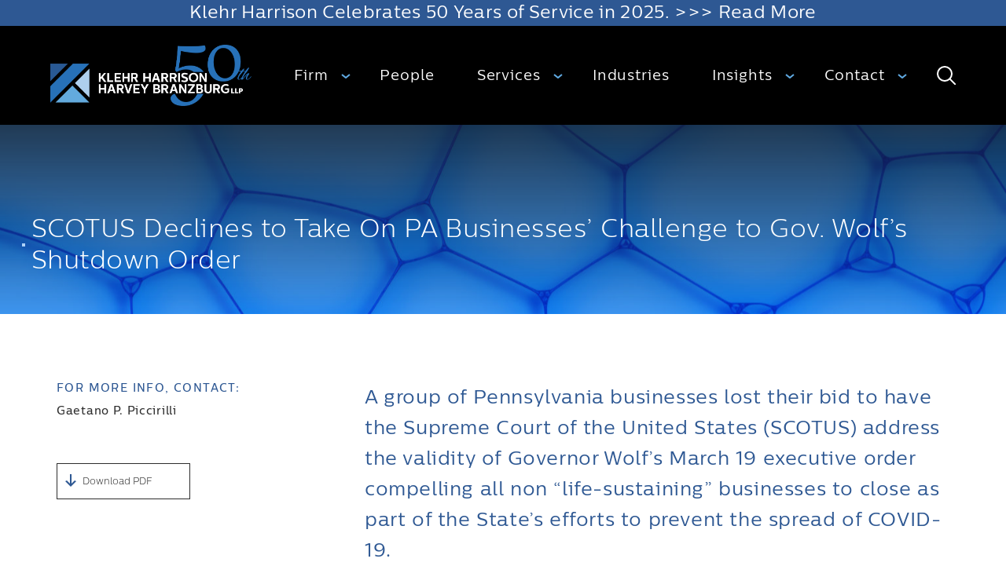

--- FILE ---
content_type: text/html; charset=UTF-8
request_url: https://klehr.com/publications/scotus-declines-to-take-on-pa-businesses-challenge-to-gov-wolfs-shutdown-order/
body_size: 12704
content:
<!DOCTYPE html>
<html lang="en-US">
	<head>
		<meta charset="UTF-8">
		<meta
			http-equiv="X-UA-Compatible"
			content="IE=edge"
		>
		<meta
			name="viewport"
			content="width=device-width,initial-scale=1.0"
		>
		<script src="https://code.jquery.com/jquery-3.4.1.js" integrity="sha256-WpOohJOqMqqyKL9FccASB9O0KwACQJpFTUBLTYOVvVU=" crossorigin="anonymous"></script>
		<link rel="stylesheet" href="//code.jquery.com/ui/1.12.1/themes/base/jquery-ui.css"/>
		<script src="https://code.jquery.com/jquery-1.12.4.js"></script>
		<script src="https://code.jquery.com/ui/1.12.1/jquery-ui.js"></script>

		<script>
		window.onload = function() {
			// Check if the required elements exist before assigning the scroll function
			var header = document.getElementById("myHeader");
			var bodyHeader = document.querySelector('body.single-person > header');

			// If either element is missing, log an error and do not proceed
			if (!header || !bodyHeader) {
				console.warn("Warning: Required elements not found. Scroll function will not be initialized.");
				return;  // Stop the script if elements are not found
			}

			// Set the scroll event handler if elements exist
			window.onscroll = function() {
				scrollFunction();
			};

			function scrollFunction() {
			if (document.body.scrollTop > 50 || document.documentElement.scrollTop > 50) {
				header.style.position = "fixed";
				bodyHeader.style.background = "rgba(0,0,0,0.6)";
			} else {
				header.style.position = "absolute";
				header.style.height = "initial";
				bodyHeader.style.background = "transparent";
			}
			}
		};
		</script>
		<script>
		/*if (document.body.scrollTop > 50 || document.documentElement.scrollTop > 50) {
			document.getElementById("myHeader").style.position = "fixed";
				document.querySelector('body.single-person > header').style.background = "rgba(0,0,0,0.6)";

		} else {
				document.getElementById("myHeader").style.position = "absolute";
				document.getElementById("myHeader").style.height = "initial";
				document.querySelector('body.single-person > header').style.background = "transparent";
		}*/
		</script>

		<meta name='robots' content='index, follow, max-image-preview:large, max-snippet:-1, max-video-preview:-1' />
	<style>img:is([sizes="auto" i], [sizes^="auto," i]) { contain-intrinsic-size: 3000px 1500px }</style>
	
	<!-- This site is optimized with the Yoast SEO plugin v26.8 - https://yoast.com/product/yoast-seo-wordpress/ -->
	<title>SCOTUS Declines to Take On PA Businesses’ Challenge to Gov. Wolf’s Shutdown Order - Klehr Harrison Harvey Branzburg LLP</title>
	<link rel="canonical" href="https://klehr.com/publications/scotus-declines-to-take-on-pa-businesses-challenge-to-gov-wolfs-shutdown-order/" />
	<meta property="og:locale" content="en_US" />
	<meta property="og:type" content="article" />
	<meta property="og:title" content="SCOTUS Declines to Take On PA Businesses’ Challenge to Gov. Wolf’s Shutdown Order - Klehr Harrison Harvey Branzburg LLP" />
	<meta property="og:url" content="https://klehr.com/publications/scotus-declines-to-take-on-pa-businesses-challenge-to-gov-wolfs-shutdown-order/" />
	<meta property="og:site_name" content="Klehr Harrison Harvey Branzburg LLP" />
	<meta property="article:modified_time" content="2023-03-01T20:49:56+00:00" />
	<meta property="og:image" content="https://klehr.com/wp-content/uploads/2021/03/COVID-Task-Force-Generic.jpg" />
	<meta property="og:image:width" content="1200" />
	<meta property="og:image:height" content="628" />
	<meta property="og:image:type" content="image/jpeg" />
	<meta name="twitter:card" content="summary_large_image" />
	<script type="application/ld+json" class="yoast-schema-graph">{"@context":"https://schema.org","@graph":[{"@type":"WebPage","@id":"https://klehr.com/publications/scotus-declines-to-take-on-pa-businesses-challenge-to-gov-wolfs-shutdown-order/","url":"https://klehr.com/publications/scotus-declines-to-take-on-pa-businesses-challenge-to-gov-wolfs-shutdown-order/","name":"SCOTUS Declines to Take On PA Businesses’ Challenge to Gov. Wolf’s Shutdown Order - Klehr Harrison Harvey Branzburg LLP","isPartOf":{"@id":"https://klehr.com/#website"},"primaryImageOfPage":{"@id":"https://klehr.com/publications/scotus-declines-to-take-on-pa-businesses-challenge-to-gov-wolfs-shutdown-order/#primaryimage"},"image":{"@id":"https://klehr.com/publications/scotus-declines-to-take-on-pa-businesses-challenge-to-gov-wolfs-shutdown-order/#primaryimage"},"thumbnailUrl":"https://klehr.com/wp-content/uploads/2021/03/COVID-Task-Force-Generic.jpg","datePublished":"2020-05-07T19:37:35+00:00","dateModified":"2023-03-01T20:49:56+00:00","breadcrumb":{"@id":"https://klehr.com/publications/scotus-declines-to-take-on-pa-businesses-challenge-to-gov-wolfs-shutdown-order/#breadcrumb"},"inLanguage":"en-US","potentialAction":[{"@type":"ReadAction","target":["https://klehr.com/publications/scotus-declines-to-take-on-pa-businesses-challenge-to-gov-wolfs-shutdown-order/"]}]},{"@type":"ImageObject","inLanguage":"en-US","@id":"https://klehr.com/publications/scotus-declines-to-take-on-pa-businesses-challenge-to-gov-wolfs-shutdown-order/#primaryimage","url":"https://klehr.com/wp-content/uploads/2021/03/COVID-Task-Force-Generic.jpg","contentUrl":"https://klehr.com/wp-content/uploads/2021/03/COVID-Task-Force-Generic.jpg","width":1200,"height":628},{"@type":"BreadcrumbList","@id":"https://klehr.com/publications/scotus-declines-to-take-on-pa-businesses-challenge-to-gov-wolfs-shutdown-order/#breadcrumb","itemListElement":[{"@type":"ListItem","position":1,"name":"Home","item":"https://klehr.com/"},{"@type":"ListItem","position":2,"name":"Publications","item":"https://klehr.com/publications/"},{"@type":"ListItem","position":3,"name":"SCOTUS Declines to Take On PA Businesses’ Challenge to Gov. Wolf’s Shutdown Order"}]},{"@type":"WebSite","@id":"https://klehr.com/#website","url":"https://klehr.com/","name":"Klehr Harrison Harvey Branzburg LLP","description":"Business Law at Business Speed","potentialAction":[{"@type":"SearchAction","target":{"@type":"EntryPoint","urlTemplate":"https://klehr.com/?s={search_term_string}"},"query-input":{"@type":"PropertyValueSpecification","valueRequired":true,"valueName":"search_term_string"}}],"inLanguage":"en-US"}]}</script>
	<!-- / Yoast SEO plugin. -->


<script type="text/javascript">
/* <![CDATA[ */
window._wpemojiSettings = {"baseUrl":"https:\/\/s.w.org\/images\/core\/emoji\/16.0.1\/72x72\/","ext":".png","svgUrl":"https:\/\/s.w.org\/images\/core\/emoji\/16.0.1\/svg\/","svgExt":".svg","source":{"concatemoji":"https:\/\/klehr.com\/wp-includes\/js\/wp-emoji-release.min.js?ver=6d349db7144a29f1f2615912e0f7da88"}};
/*! This file is auto-generated */
!function(s,n){var o,i,e;function c(e){try{var t={supportTests:e,timestamp:(new Date).valueOf()};sessionStorage.setItem(o,JSON.stringify(t))}catch(e){}}function p(e,t,n){e.clearRect(0,0,e.canvas.width,e.canvas.height),e.fillText(t,0,0);var t=new Uint32Array(e.getImageData(0,0,e.canvas.width,e.canvas.height).data),a=(e.clearRect(0,0,e.canvas.width,e.canvas.height),e.fillText(n,0,0),new Uint32Array(e.getImageData(0,0,e.canvas.width,e.canvas.height).data));return t.every(function(e,t){return e===a[t]})}function u(e,t){e.clearRect(0,0,e.canvas.width,e.canvas.height),e.fillText(t,0,0);for(var n=e.getImageData(16,16,1,1),a=0;a<n.data.length;a++)if(0!==n.data[a])return!1;return!0}function f(e,t,n,a){switch(t){case"flag":return n(e,"\ud83c\udff3\ufe0f\u200d\u26a7\ufe0f","\ud83c\udff3\ufe0f\u200b\u26a7\ufe0f")?!1:!n(e,"\ud83c\udde8\ud83c\uddf6","\ud83c\udde8\u200b\ud83c\uddf6")&&!n(e,"\ud83c\udff4\udb40\udc67\udb40\udc62\udb40\udc65\udb40\udc6e\udb40\udc67\udb40\udc7f","\ud83c\udff4\u200b\udb40\udc67\u200b\udb40\udc62\u200b\udb40\udc65\u200b\udb40\udc6e\u200b\udb40\udc67\u200b\udb40\udc7f");case"emoji":return!a(e,"\ud83e\udedf")}return!1}function g(e,t,n,a){var r="undefined"!=typeof WorkerGlobalScope&&self instanceof WorkerGlobalScope?new OffscreenCanvas(300,150):s.createElement("canvas"),o=r.getContext("2d",{willReadFrequently:!0}),i=(o.textBaseline="top",o.font="600 32px Arial",{});return e.forEach(function(e){i[e]=t(o,e,n,a)}),i}function t(e){var t=s.createElement("script");t.src=e,t.defer=!0,s.head.appendChild(t)}"undefined"!=typeof Promise&&(o="wpEmojiSettingsSupports",i=["flag","emoji"],n.supports={everything:!0,everythingExceptFlag:!0},e=new Promise(function(e){s.addEventListener("DOMContentLoaded",e,{once:!0})}),new Promise(function(t){var n=function(){try{var e=JSON.parse(sessionStorage.getItem(o));if("object"==typeof e&&"number"==typeof e.timestamp&&(new Date).valueOf()<e.timestamp+604800&&"object"==typeof e.supportTests)return e.supportTests}catch(e){}return null}();if(!n){if("undefined"!=typeof Worker&&"undefined"!=typeof OffscreenCanvas&&"undefined"!=typeof URL&&URL.createObjectURL&&"undefined"!=typeof Blob)try{var e="postMessage("+g.toString()+"("+[JSON.stringify(i),f.toString(),p.toString(),u.toString()].join(",")+"));",a=new Blob([e],{type:"text/javascript"}),r=new Worker(URL.createObjectURL(a),{name:"wpTestEmojiSupports"});return void(r.onmessage=function(e){c(n=e.data),r.terminate(),t(n)})}catch(e){}c(n=g(i,f,p,u))}t(n)}).then(function(e){for(var t in e)n.supports[t]=e[t],n.supports.everything=n.supports.everything&&n.supports[t],"flag"!==t&&(n.supports.everythingExceptFlag=n.supports.everythingExceptFlag&&n.supports[t]);n.supports.everythingExceptFlag=n.supports.everythingExceptFlag&&!n.supports.flag,n.DOMReady=!1,n.readyCallback=function(){n.DOMReady=!0}}).then(function(){return e}).then(function(){var e;n.supports.everything||(n.readyCallback(),(e=n.source||{}).concatemoji?t(e.concatemoji):e.wpemoji&&e.twemoji&&(t(e.twemoji),t(e.wpemoji)))}))}((window,document),window._wpemojiSettings);
/* ]]> */
</script>
<style id='wp-emoji-styles-inline-css' type='text/css'>

	img.wp-smiley, img.emoji {
		display: inline !important;
		border: none !important;
		box-shadow: none !important;
		height: 1em !important;
		width: 1em !important;
		margin: 0 0.07em !important;
		vertical-align: -0.1em !important;
		background: none !important;
		padding: 0 !important;
	}
</style>
<link rel='stylesheet' id='app-css' href='https://klehr.com/wp-content/themes/klehr/dist/css/app.css?ver=6d349db7144a29f1f2615912e0f7da88' type='text/css' media='all' />
<link rel='stylesheet' id='style-css-css' href='https://klehr.com/wp-content/themes/klehr/styles/style.css?ver=6d349db7144a29f1f2615912e0f7da88' type='text/css' media='all' />
<link rel='stylesheet' id='dashicons-css' href='https://klehr.com/wp-includes/css/dashicons.min.css?ver=6d349db7144a29f1f2615912e0f7da88' type='text/css' media='all' />
<script type="text/javascript" src="https://klehr.com/wp-includes/js/jquery/jquery.min.js?ver=3.7.1" id="jquery-core-js"></script>
<script type="text/javascript" src="https://klehr.com/wp-includes/js/jquery/jquery-migrate.min.js?ver=3.4.1" id="jquery-migrate-js"></script>
<link rel="https://api.w.org/" href="https://klehr.com/wp-json/" /><link rel="alternate" title="JSON" type="application/json" href="https://klehr.com/wp-json/wp/v2/publication/4233" /><link rel="EditURI" type="application/rsd+xml" title="RSD" href="https://klehr.com/xmlrpc.php?rsd" />

<link rel='shortlink' href='https://klehr.com/?p=4233' />
<link rel="alternate" title="oEmbed (JSON)" type="application/json+oembed" href="https://klehr.com/wp-json/oembed/1.0/embed?url=https%3A%2F%2Fklehr.com%2Fpublications%2Fscotus-declines-to-take-on-pa-businesses-challenge-to-gov-wolfs-shutdown-order%2F" />
<link rel="alternate" title="oEmbed (XML)" type="text/xml+oembed" href="https://klehr.com/wp-json/oembed/1.0/embed?url=https%3A%2F%2Fklehr.com%2Fpublications%2Fscotus-declines-to-take-on-pa-businesses-challenge-to-gov-wolfs-shutdown-order%2F&#038;format=xml" />
        <style type="text/css" id="pf-main-css">
            
				@media screen {
					.printfriendly {
						z-index: 1000; display: flex; margin: 0px 0px 0px 0px
					}
					.printfriendly a, .printfriendly a:link, .printfriendly a:visited, .printfriendly a:hover, .printfriendly a:active {
						font-weight: 600;
						cursor: pointer;
						text-decoration: none;
						border: none;
						-webkit-box-shadow: none;
						-moz-box-shadow: none;
						box-shadow: none;
						outline:none;
						font-size: 12px !important;
						color: #2d2d2d !important;
					}
					.printfriendly.pf-alignleft {
						justify-content: start;
					}
					.printfriendly.pf-alignright {
						justify-content: end;
					}
					.printfriendly.pf-aligncenter {
						justify-content: center;
						
					}
				}

				.pf-button-img {
					border: none;
					-webkit-box-shadow: none;
					-moz-box-shadow: none;
					box-shadow: none;
					padding: 0;
					margin: 0;
					display: inline;
					vertical-align: middle;
				}

				img.pf-button-img + .pf-button-text {
					margin-left: 6px;
				}

				@media print {
					.printfriendly {
						display: none;
					}
				}
				        </style>

            
        <style type="text/css" id="pf-excerpt-styles">
          .pf-button.pf-button-excerpt {
              display: none;
           }
        </style>

            <link rel="icon" href="https://klehr.com/wp-content/uploads/2022/06/cropped-KHHBLogoOnly_125x125-32x32.png" sizes="32x32" />
<link rel="icon" href="https://klehr.com/wp-content/uploads/2022/06/cropped-KHHBLogoOnly_125x125-192x192.png" sizes="192x192" />
<link rel="apple-touch-icon" href="https://klehr.com/wp-content/uploads/2022/06/cropped-KHHBLogoOnly_125x125-180x180.png" />
<meta name="msapplication-TileImage" content="https://klehr.com/wp-content/uploads/2022/06/cropped-KHHBLogoOnly_125x125-270x270.png" />
		<style>
		    @media only screen and (max-width: 380px) {
  .type-h4 {font-size:.75rem;
}
		</style>
<!-- Global site tag (gtag.js) - Google Analytics -->
<script async src="https://www.googletagmanager.com/gtag/js?id=UA-157188802-1"></script>
<script>
  window.dataLayer = window.dataLayer || [];
  function gtag(){dataLayer.push(arguments);}
  gtag('js', new Date());

  gtag('config', 'UA-157188802-1');
</script>
		<!-- Google tag (gtag.js) GA4 -->
<script async src="https://www.googletagmanager.com/gtag/js?id=G-7DSQ5FF5PL"></script>
<script>
  window.dataLayer = window.dataLayer || [];
  function gtag(){dataLayer.push(arguments);}
  gtag('js', new Date());

  gtag('config', 'G-7DSQ5FF5PL');
</script>

	</head>
	<body class="wp-singular publication-template-default single single-publication postid-4233 wp-theme-klehr">
		<noscript>
			<strong>
				We're sorry but Klehr doesn't work properly without JavaScript enabled. Please enable it to continue.
			</strong>
		</noscript>
		<div
			id="app"
			class="text-gray-dark font-sans font-sm antialiased"
		>
			<header id="myHeader"
	:class="{ 'menu-expanded': menuExpanded, 'search-expanded': searchExpanded }"
	class="header"
>
<div class="ribbon h-2 bg-blue text-center w-full">
	<a class="w-full type-h2 text-white" href="https://klehr.com/articles/klehr-harrison-celebrates-50-years-of-service-in-2025/">Klehr Harrison Celebrates 50 Years of Service in 2025. >>> Read More</a>
</div> 
	<nav class="relative flex justify-between items-center px-2 md:px-12">
		<a
			href="https://klehr.com"
			class="p-4 my-2"
		>
			<img
				src="https://klehr.com/wp-content/themes/klehr/img/logos/KHHB 50th logo.svg"
				alt="Klehr Harrison Harvey Branzburg LLP"
				class="w-48 md:w-64"
			>
		</a>
		<form
	v-if="searchExpanded"
	role="search"
	class="header-search flex flex-grow items-center"
	action="https://klehr.com/"
>
	<label class="block flex-grow px-12 lg:px-4">
		<span class="vh">Search for:</span>
		<input
			type="search"
			placeholder="Search Klehr.com"
			name="s"
            id="searchform"
			class="type-h3 block w-full py-2 bg-transparent text-white placeholder-white focus:outline-none"
			@keyup.esc="toggleSearch"
		/>
		<span class="block border-b border-gray opacity-25"></span>
	</label>
	<button class="hidden header-search-button focus:outline-none lg:block">
		<span class="vh">
			Search
		</span>
	</button>

</form>
		<div
			v-show="menuExpanded"
			class="header-menu-wrapper"
		>
			<ul id="menu-header" class="menu"><li id="menu-item-114" class="menu-item menu-item-type-post_type menu-item-object-page menu-item-has-children menu-item-114"><a href="https://klehr.com/about/">Firm</a>
<ul class="sub-menu">
	<li id="menu-item-115" class="menu-item menu-item-type-post_type menu-item-object-page menu-item-115"><a href="https://klehr.com/about/community/">Community</a></li>
	<li id="menu-item-5985" class="menu-item menu-item-type-post_type menu-item-object-page menu-item-5985"><a href="https://klehr.com/about/diversity/">Diversity, Equity &#038; Inclusion</a></li>
	<li id="menu-item-135" class="menu-item menu-item-type-post_type_archive menu-item-object-career menu-item-135"><a href="https://klehr.com/careers/">Join Us</a></li>
</ul>
</li>
<li id="menu-item-118" class="menu-item menu-item-type-post_type_archive menu-item-object-person menu-item-118"><a href="https://klehr.com/people/">People</a></li>
<li id="menu-item-137" class="menu-item menu-item-type-post_type_archive menu-item-object-service menu-item-has-children menu-item-137"><a href="https://klehr.com/services/">Services</a>
<ul class="sub-menu">
	<li id="menu-item-2344" class="menu-item menu-item-type-custom menu-item-object-custom menu-item-2344"><a href="/services/bankruptcy">Bankruptcy</a></li>
	<li id="menu-item-2346" class="menu-item menu-item-type-custom menu-item-object-custom menu-item-2346"><a href="/services/corporate">Corporate</a></li>
	<li id="menu-item-2345" class="menu-item menu-item-type-custom menu-item-object-custom menu-item-2345"><a href="/services/litigation">Litigation</a></li>
	<li id="menu-item-2347" class="menu-item menu-item-type-custom menu-item-object-custom menu-item-2347"><a href="/services/real-estate">Real Estate</a></li>
</ul>
</li>
<li id="menu-item-4548" class="menu-item menu-item-type-custom menu-item-object-custom menu-item-4548"><a href="/industries">Industries</a></li>
<li id="menu-item-3671" class="menu-item menu-item-type-post_type menu-item-object-page menu-item-has-children menu-item-3671"><a href="https://klehr.com/insights/">Insights</a>
<ul class="sub-menu">
	<li id="menu-item-136" class="menu-item menu-item-type-post_type_archive menu-item-object-article menu-item-136"><a href="https://klehr.com/articles/">News</a></li>
	<li id="menu-item-134" class="menu-item menu-item-type-post_type_archive menu-item-object-event menu-item-134"><a href="https://klehr.com/events/">Events</a></li>
	<li id="menu-item-144" class="menu-item menu-item-type-post_type_archive menu-item-object-publication menu-item-144"><a href="https://klehr.com/publications/">Publications</a></li>
</ul>
</li>
<li id="menu-item-768" class="menu-item menu-item-type-custom menu-item-object-custom menu-item-has-children menu-item-768"><a href="/locations">Contact</a>
<ul class="sub-menu">
	<li id="menu-item-1142" class="menu-item menu-item-type-custom menu-item-object-custom menu-item-1142"><a href="/locations/philadelphia/">Philadelphia, PA &#8211; HQ</a></li>
	<li id="menu-item-1143" class="menu-item menu-item-type-custom menu-item-object-custom menu-item-1143"><a href="/locations/marlton/">Marlton, NJ</a></li>
	<li id="menu-item-1141" class="menu-item menu-item-type-custom menu-item-object-custom menu-item-1141"><a href="/locations/new-york/">New York, NY</a></li>
	<li id="menu-item-1144" class="menu-item menu-item-type-custom menu-item-object-custom menu-item-1144"><a href="/locations/wilmington/">Wilmington, DE</a></li>
</ul>
</li>
</ul>		</div>
		<button
			type="button"
            id="header-search-button"
			class="header-search-button"
			@click="toggleSearch"
		>
			<span class="vh">
				Search
			</span>
		</button>
		<button
			class="header-menu-button"
			@click="toggleMenu"
		>
			<span class="vh">
				Toggle Menu
			</span>
		</button>
		<div
			v-if="menuExpanded || searchExpanded"
			class="absolute top-0 left-0 -z-10 w-full h-screen bg-black opacity-70 focus:outline-none lg:hidden"
		></div>
		<div
			v-if="searchExpanded"
			class="fixed top-40 bottom-0 left-0 hidden w-full lg:block"
			@click="toggleSearch"
		></div>
	</nav>

</header>

<div class="relative bg-black overflow-hidden hero-secondary">
	<div class="print-no absolute -inset-y-16 left-0 w-full">
		<klehr-parallax length="8rem">
			<img width="2560" height="1703" src="https://klehr.com/wp-content/uploads/2020/03/Coronavirus-Graphic-scaled.jpeg" class="absolute top-0 left-0 w-full h-full object-cover transition duration-4 easing-decelerate" alt="" decoding="async" fetchpriority="high" srcset="https://klehr.com/wp-content/uploads/2020/03/Coronavirus-Graphic-scaled.jpeg 2560w, https://klehr.com/wp-content/uploads/2020/03/Coronavirus-Graphic-300x200.jpeg 300w, https://klehr.com/wp-content/uploads/2020/03/Coronavirus-Graphic-1024x681.jpeg 1024w, https://klehr.com/wp-content/uploads/2020/03/Coronavirus-Graphic-768x511.jpeg 768w, https://klehr.com/wp-content/uploads/2020/03/Coronavirus-Graphic-1536x1022.jpeg 1536w, https://klehr.com/wp-content/uploads/2020/03/Coronavirus-Graphic-2048x1363.jpeg 2048w" sizes="(max-width: 2560px) 100vw, 2560px" />		</klehr-parallax>
	</div>
	<img
		src=""
		alt=""
		class="no-print absolute top-0 left-0 w-full h-full object-cover opacity-40 blend-lighten"
	>
		<div style="min-height:50vh;" class="absolute w-full bg-linear-b-black"></div>
	<div class="container relative flex items-end px-5 pb-10 mx-auto md:pb-12 mt-12">
		<h1 class="type-h1 relative flex items-center px-5 text-white">
			SCOTUS Declines to Take On PA Businesses’ Challenge to Gov. Wolf’s Shutdown Order			<span class="block absolute -ml-3 w-1 h-1 bg-blue-lightest"></span>
		</h1>
	</div>
</div>
<section class="py-20 md:py-30">
  <div class="container md:px-8 mx-auto">
    <div class="flex flex-wrap mx-5">
      <div class="w-full md:w-1/3 px-5 mt-8 relative print-no">
        <div class="contact-wrapper pb-8 mb-8">
          <h4 class="type-h4 text-blue pb-2">For more info, contact:</h4>
                          <ul>
                                                          <li>
                      <a class="type-p3 mb-4" href="https://klehr.com/people/gaetano-p-piccirilli/">Gaetano P. Piccirilli</a>
                    </li>
                                                          <li>
                      <a class="type-p3 mb-4" href=""></a>
                    </li>
                                                          <li>
                      <a class="type-p3 mb-4" href=""></a>
                    </li>
                                                          <li>
                      <a class="type-p3 mb-4" href=""></a>
                    </li>
                                                          <li>
                      <a class="type-p3 mb-4" href=""></a>
                    </li>
                                                          <li>
                      <a class="type-p3 mb-4" href=""></a>
                    </li>
                                                          <li>
                      <a class="type-p3 mb-4" href=""></a>
                    </li>
                                                          <li>
                      <a class="type-p3 mb-4" href=""></a>
                    </li>
                                                          <li>
                      <a class="type-p3 mb-4" href=""></a>
                    </li>
                                                          <li>
                      <a class="type-p3 mb-4" href=""></a>
                    </li>
                                                          <li>
                      <a class="type-p3 mb-4" href=""></a>
                    </li>
                                                          <li>
                      <a class="type-p3 mb-4" href=""></a>
                    </li>
                                                          <li>
                      <a class="type-p3 mb-4" href=""></a>
                    </li>
                                                          <li>
                      <a class="type-p3 mb-4" href=""></a>
                    </li>
                                                          <li>
                      <a class="type-p3 mb-4" href=""></a>
                    </li>
                                                          <li>
                      <a class="type-p3 mb-4" href=""></a>
                    </li>
                                                          <li>
                      <a class="type-p3 mb-4" href=""></a>
                    </li>
                                                          <li>
                      <a class="type-p3 mb-4" href=""></a>
                    </li>
                                                          <li>
                      <a class="type-p3 mb-4" href=""></a>
                    </li>
                                                          <li>
                      <a class="type-p3 mb-4" href=""></a>
                    </li>
                                                          <li>
                      <a class="type-p3 mb-4" href=""></a>
                    </li>
                                                          <li>
                      <a class="type-p3 mb-4" href=""></a>
                    </li>
                                                          <li>
                      <a class="type-p3 mb-4" href=""></a>
                    </li>
                                                          <li>
                      <a class="type-p3 mb-4" href=""></a>
                    </li>
                                  </ul>
                        </div>
			   <div class="service-print">


        <!-- <button onclick="swapStyleSheet('/wp-content/themes/klehr/src/styles/print.css')">Download PDF</button> -->
              <div class="printfriendly pf-button  pf-alignleft">
                    <a href="#" rel="nofollow" onclick="window.print(); return false;" title="Printer Friendly, PDF & Email">
                    <span id="printfriendly-text2" class="pf-button-text">Download PDF</span>
                    </a>
                </div>      <span class="dashicons dashicons-arrow-down-alt text-blue"></span>
				   			   </div>

      </div>
      <div class="w-full md:w-2/3 px-5 mt-8 ">
        <h2 class="w-full type-p1 text-blue pb-2 pub_content print-only">A group of Pennsylvania businesses lost their bid to have the Supreme Court of the United States (SCOTUS) address the validity of Governor Wolf’s March 19 executive order compelling all non “life-sustaining” businesses to close as part of the State’s efforts to prevent the spread of COVID-19. </h2>
        <p class="type-h3 py-10 text-blue print-only">05.07.20</p>
        <div class="editor print-only"><p>The appeal, which argued for the high court to invalidate Governor Wolf’s shutdown order on constitutionality grounds, was denied by the Supreme Court on March 6 with no additional commentary or dissents noted. As a result, and with Governor Wolf recently announcing plans to gradually remove business restrictions in certain parts of the state, the Supreme Court’s decision likely marks an end to the businesses’ months-long challenge to the Governor’s shutdown order.</p>
<p>The Pennsylvania businesses’ efforts to invalidate the shutdown order began on March 24, 2020, when several businesses and other entities in the state filed an emergency application to the Pennsylvania Supreme Court in which they claimed Governor Wolf’s executive order was unconstitutional and went beyond the scope of the Governor’s authority. On April 13, 2020, the Pennsylvania Supreme Court denied the challenge in a split decision based, in part, on the powers provided to governors during a state of emergency and the ability for businesses to seek waivers from the shutdown order. The businesses then took their challenge to the Nation’s highest court, with some initial optimism after Justice Samuel Alito asked Governor Wolf to respond to the petition. SCOTUS ultimately chose not to hear the case, however, meaning Governor Wolf’s shutdown order will remain in effect until COVID-19 efforts are gradually phased-out over the coming months.</p>
<p>The timing of the Supreme Court’s decision is noteworthy, as the first wave of Pennsylvania counties are set to remove certain restrictions and begin the process of reopening businesses and the local economy. Nonetheless, while SCOTUS chose to pass on this particular challenge, similar other lawsuits have been filed in other states across the country, making it likely there will be other attempts to invalidate governor shutdown orders until restrictions based on COVID-19 are fully removed.</p>
<p>The <a href="https://klehr.com/services/covid19/" target="_blank" rel="noopener">Coronavirus Task Force</a> at Klehr Harrison stands ready to assist you in your business and legal needs. We will continue to provide additional information and guidance as the COVID-19 situation develops.</p>
<p>Author <a href="https://klehr.com/people/gaetano-p-piccirilli/" target="_blank" rel="noopener">Gaetano P. Piccirilli</a> is a partner in the Litigation Department at Klehr Harrison.</p>
</div>
        <div class="pt-10 print-no">
          <a class="type-h4 border px-16 py-4 mt-16 print-no" href="/publications"><span class="dashicons dashicons-arrow-left-alt text-blue"></span> Back to Index</a>
        </div>
      </div>
    </div>
  </div>
</section>
<footer class="py-16 bg-black md:pt-16 md:pb-24 lg:pt-24">
	<div class="container md:flex px-5 mx-auto">
		<div class="type-p3 md:w-1/2 lg:w-5/12">
			<div class="px-5">
				<img
					src="https://klehr.com/wp-content/themes/klehr/img/logos/KHHB 50th logo.svg"
					alt="Klehr Harrison Harvey Branzburg LLP"
					class="w-64 md:mt-8 lg:mt-0"
				>
			</div>
			<address class="mt-12 md:mt-10">
				<ul class="flex md:block">
					<li class="w-1/2 px-5 md:w-full">
						<span class="text-white">
							T:
						</span>
						<a
							href="tel:215.569.2700"
							class="text-gray inline-block"
						>
							215.569.2700						</a>
					</li>
					<li class="w-1/2 px-5 md:w-full">
						<span class="text-white">
							E:
						</span>
						<a
							href="https://klehr.com/contact-us/?email=info@klehr.com"
							class="text-gray inline-block"
						>
							info@klehr.com						</a>
					</li>
				</ul>
			</address>
			<p class="text-gray hidden px-5 mt-16 md:block">
				Copyright © 2025 Klehr Harrison Harvey Branzburg LLP. All rights reserved.				<p class="text-gray hidden px-5 md:block">Attorney Advertising</p>
				<div class="footer_links hidden md:inline pl-5">
						<a target="_blank" class="text-gray" href="/disclaimer">Disclaimer</a>
						<a target="_blank" class="text-gray" href="/privacy-policy">Privacy Policy</a>
						<a target="_blank" class="text-gray" href=" https://www.ibxtpa.com/transparency-in-coverage/27478?key=8t1mALLlLmbIOBotp1kjVS/yMqRyciUN4jABR3nYDSnIA92UqDApNgIpL45sVy6QlxiSZzKOTRx4wWOg9t1g">Transparency in Coverage</a>
					</div>
			</p>
		</div>
		<div class="hidden w-1/12 lg:block"></div>
		<nav class="md:w-1/2 relative">
			<ul class="clearfix mt-4 md:mt-0">
									<li class="text-gray w-1/2 px-5 mt-8 float-left lg:w-1/3 lg:mt-0">
						<span class="type-h4 text-white">
							Sitemap						</span>
						<ul id="menu-sitemap" class="type-p3 mt-6"><li id="menu-item-277" class="menu-item menu-item-type-post_type menu-item-object-page menu-item-277"><div class="flex"><a href="https://klehr.com/about/">Firm</a></div></li>
<li id="menu-item-278" class="menu-item menu-item-type-post_type_archive menu-item-object-service menu-item-278"><div class="flex"><a href="https://klehr.com/services/">Services</a></div></li>
<li id="menu-item-279" class="menu-item menu-item-type-post_type_archive menu-item-object-person menu-item-279"><div class="flex"><a href="https://klehr.com/people/">People</a></div></li>
<li id="menu-item-280" class="menu-item menu-item-type-post_type menu-item-object-page menu-item-280"><div class="flex"><a href="https://klehr.com/about/community/">Community</a></div></li>
<li id="menu-item-6572" class="menu-item menu-item-type-post_type menu-item-object-page menu-item-6572"><div class="flex"><a href="https://klehr.com/about/diversity/">Diversity, Equity &#038; Inclusion</a></div></li>
<li id="menu-item-281" class="menu-item menu-item-type-post_type_archive menu-item-object-publication menu-item-281"><div class="flex"><a href="https://klehr.com/publications/">Publications</a></div></li>
<li id="menu-item-282" class="menu-item menu-item-type-post_type_archive menu-item-object-article menu-item-282"><div class="flex"><a href="https://klehr.com/articles/">News</a></div></li>
<li id="menu-item-283" class="menu-item menu-item-type-post_type_archive menu-item-object-event menu-item-283"><div class="flex"><a href="https://klehr.com/events/">Events</a></div></li>
<li id="menu-item-284" class="menu-item menu-item-type-post_type_archive menu-item-object-location menu-item-284"><div class="flex"><a href="https://klehr.com/locations/">Locations</a></div></li>
<li id="menu-item-285" class="menu-item menu-item-type-post_type_archive menu-item-object-career menu-item-285"><div class="flex"><a href="https://klehr.com/careers/">Careers</a></div></li>
<li id="menu-item-5889" class="menu-item menu-item-type-custom menu-item-object-custom menu-item-5889"><div class="flex"><a href="https://klehr.com/locations/">Contact</a></div></li>
</ul>					</li>
									<li class="text-gray w-1/2 px-5 mt-8 float-left lg:w-1/3 lg:mt-0">
						<span class="type-h4 text-white">
							Locations						</span>
						<ul id="menu-locations" class="type-p3 mt-6"><li id="menu-item-291" class="menu-item menu-item-type-post_type menu-item-object-location menu-item-291"><div class="flex"><a href="https://klehr.com/locations/philadelphia/">Philadelphia, PA</a></div></li>
<li id="menu-item-290" class="menu-item menu-item-type-post_type menu-item-object-location menu-item-290"><div class="flex"><a href="https://klehr.com/locations/marlton/">Marlton, NJ</a></div></li>
<li id="menu-item-289" class="menu-item menu-item-type-post_type menu-item-object-location menu-item-289"><div class="flex"><a href="https://klehr.com/locations/wilmington/">Wilmington, DE</a></div></li>
<li id="menu-item-287" class="menu-item menu-item-type-post_type menu-item-object-location menu-item-287"><div class="flex"><a href="https://klehr.com/locations/new-york/">New York, NY</a></div></li>
</ul>					</li>
				
										<li class="text-gray w-1/2 px-5 mt-8 float-left lg:w-1/3 lg:mt-0">
							<span class="type-h4 text-white">
								Social							</span>

							<ul class="type-p3 mt-6">
																	
									<li class="mb-2">
										<div class="flex">
											<a class="custom-social-icons" href="https://www.linkedin.com/company/klehr-harrison/" aria-label="linkedIn">
												<svg xmlns="http://www.w3.org/2000/svg" viewBox="0 0 50 50" width="50px" height="50px" fill="#fff">
    <path
        d="M 9 4 C 6.2504839 4 4 6.2504839 4 9 L 4 41 C 4 43.749516 6.2504839 46 9 46 L 41 46 C 43.749516 46 46 43.749516 46 41 L 46 9 C 46 6.2504839 43.749516 4 41 4 L 9 4 z M 9 6 L 41 6 C 42.668484 6 44 7.3315161 44 9 L 44 41 C 44 42.668484 42.668484 44 41 44 L 9 44 C 7.3315161 44 6 42.668484 6 41 L 6 9 C 6 7.3315161 7.3315161 6 9 6 z M 14 11.011719 C 12.904779 11.011719 11.919219 11.339079 11.189453 11.953125 C 10.459687 12.567171 10.011719 13.484511 10.011719 14.466797 C 10.011719 16.333977 11.631285 17.789609 13.691406 17.933594 A 0.98809878 0.98809878 0 0 0 13.695312 17.935547 A 0.98809878 0.98809878 0 0 0 14 17.988281 C 16.27301 17.988281 17.988281 16.396083 17.988281 14.466797 A 0.98809878 0.98809878 0 0 0 17.986328 14.414062 C 17.884577 12.513831 16.190443 11.011719 14 11.011719 z M 14 12.988281 C 15.392231 12.988281 15.94197 13.610038 16.001953 14.492188 C 15.989803 15.348434 15.460091 16.011719 14 16.011719 C 12.614594 16.011719 11.988281 15.302225 11.988281 14.466797 C 11.988281 14.049083 12.140703 13.734298 12.460938 13.464844 C 12.78117 13.19539 13.295221 12.988281 14 12.988281 z M 11 19 A 1.0001 1.0001 0 0 0 10 20 L 10 39 A 1.0001 1.0001 0 0 0 11 40 L 17 40 A 1.0001 1.0001 0 0 0 18 39 L 18 33.134766 L 18 20 A 1.0001 1.0001 0 0 0 17 19 L 11 19 z M 20 19 A 1.0001 1.0001 0 0 0 19 20 L 19 39 A 1.0001 1.0001 0 0 0 20 40 L 26 40 A 1.0001 1.0001 0 0 0 27 39 L 27 29 C 27 28.170333 27.226394 27.345035 27.625 26.804688 C 28.023606 26.264339 28.526466 25.940057 29.482422 25.957031 C 30.468166 25.973981 30.989999 26.311669 31.384766 26.841797 C 31.779532 27.371924 32 28.166667 32 29 L 32 39 A 1.0001 1.0001 0 0 0 33 40 L 39 40 A 1.0001 1.0001 0 0 0 40 39 L 40 28.261719 C 40 25.300181 39.122788 22.95433 37.619141 21.367188 C 36.115493 19.780044 34.024172 19 31.8125 19 C 29.710483 19 28.110853 19.704889 27 20.423828 L 27 20 A 1.0001 1.0001 0 0 0 26 19 L 20 19 z M 12 21 L 16 21 L 16 33.134766 L 16 38 L 12 38 L 12 21 z M 21 21 L 25 21 L 25 22.560547 A 1.0001 1.0001 0 0 0 26.798828 23.162109 C 26.798828 23.162109 28.369194 21 31.8125 21 C 33.565828 21 35.069366 21.582581 36.167969 22.742188 C 37.266572 23.901794 38 25.688257 38 28.261719 L 38 38 L 34 38 L 34 29 C 34 27.833333 33.720468 26.627107 32.990234 25.646484 C 32.260001 24.665862 31.031834 23.983076 29.517578 23.957031 C 27.995534 23.930001 26.747519 24.626988 26.015625 25.619141 C 25.283731 26.611293 25 27.829667 25 29 L 25 38 L 21 38 L 21 21 z" />
</svg>											</a>
										</div>
									</li>
																	
									<li class="mb-2">
										<div class="flex">
											<a class="custom-social-icons" href="https://www.facebook.com/klehrharrison" aria-label="facebook">
												<svg xmlns="http://www.w3.org/2000/svg" viewBox="0 0 50 50" width="50px" height="50px" fill="#fff">
    <path
        d="M 9 4 C 6.2504839 4 4 6.2504839 4 9 L 4 41 C 4 43.749516 6.2504839 46 9 46 L 25.832031 46 A 1.0001 1.0001 0 0 0 26.158203 46 L 31.832031 46 A 1.0001 1.0001 0 0 0 32.158203 46 L 41 46 C 43.749516 46 46 43.749516 46 41 L 46 9 C 46 6.2504839 43.749516 4 41 4 L 9 4 z M 9 6 L 41 6 C 42.668484 6 44 7.3315161 44 9 L 44 41 C 44 42.668484 42.668484 44 41 44 L 33 44 L 33 30 L 36.820312 30 L 38.220703 23 L 33 23 L 33 21 C 33 20.442508 33.05305 20.398929 33.240234 20.277344 C 33.427419 20.155758 34.005822 20 35 20 L 38 20 L 38 14.369141 L 37.429688 14.097656 C 37.429688 14.097656 35.132647 13 32 13 C 29.75 13 27.901588 13.896453 26.71875 15.375 C 25.535912 16.853547 25 18.833333 25 21 L 25 23 L 22 23 L 22 30 L 25 30 L 25 44 L 9 44 C 7.3315161 44 6 42.668484 6 41 L 6 9 C 6 7.3315161 7.3315161 6 9 6 z M 32 15 C 34.079062 15 35.38736 15.458455 36 15.701172 L 36 18 L 35 18 C 33.849178 18 32.926956 18.0952 32.150391 18.599609 C 31.373826 19.104024 31 20.061492 31 21 L 31 25 L 35.779297 25 L 35.179688 28 L 31 28 L 31 44 L 27 44 L 27 28 L 24 28 L 24 25 L 27 25 L 27 21 C 27 19.166667 27.464088 17.646453 28.28125 16.625 C 29.098412 15.603547 30.25 15 32 15 z" />
</svg>											</a>
										</div>
									</li>
																	
									<li class="mb-2">
										<div class="flex">
											<a class="custom-social-icons" href="https://www.instagram.com/klehrharrison/" aria-label="instagram">
												<svg xmlns="http://www.w3.org/2000/svg" viewBox="0 0 26 26" width="52px" height="52px" fill="#fff">
    <path
        d="M 7.546875 0 C 3.390625 0 0 3.390625 0 7.546875 L 0 18.453125 C 0 22.609375 3.390625 26 7.546875 26 L 18.453125 26 C 22.609375 26 26 22.609375 26 18.453125 L 26 7.546875 C 26 3.390625 22.609375 0 18.453125 0 Z M 7.546875 2 L 18.453125 2 C 21.527344 2 24 4.46875 24 7.546875 L 24 18.453125 C 24 21.527344 21.53125 24 18.453125 24 L 7.546875 24 C 4.472656 24 2 21.53125 2 18.453125 L 2 7.546875 C 2 4.472656 4.46875 2 7.546875 2 Z M 20.5 4 C 19.671875 4 19 4.671875 19 5.5 C 19 6.328125 19.671875 7 20.5 7 C 21.328125 7 22 6.328125 22 5.5 C 22 4.671875 21.328125 4 20.5 4 Z M 13 6 C 9.144531 6 6 9.144531 6 13 C 6 16.855469 9.144531 20 13 20 C 16.855469 20 20 16.855469 20 13 C 20 9.144531 16.855469 6 13 6 Z M 13 8 C 15.773438 8 18 10.226563 18 13 C 18 15.773438 15.773438 18 13 18 C 10.226563 18 8 15.773438 8 13 C 8 10.226563 10.226563 8 13 8 Z" />
</svg>											</a>
										</div>
									</li>
																	
									<li class="mb-2">
										<div class="flex">
											<a class="custom-social-icons" href="https://twitter.com/klehr_harrison?lang=en" aria-label="xtwitter">
												<svg xmlns="http://www.w3.org/2000/svg" viewBox="0 0 24 24" width="48px" height="48px"  fill="#fff">
    <path
        d="M 2.3671875 3 L 9.4628906 13.140625 L 2.7402344 21 L 5.3808594 21 L 10.644531 14.830078 L 14.960938 21 L 21.871094 21 L 14.449219 10.375 L 20.740234 3 L 18.140625 3 L 13.271484 8.6875 L 9.2988281 3 L 2.3671875 3 z M 6.2070312 5 L 8.2558594 5 L 18.033203 19 L 16.001953 19 L 6.2070312 5 z" />
</svg>											</a>
										</div>
									</li>
																	
									<li class="mb-2">
										<div class="flex">
											<a class="custom-social-icons" href="https://vimeo.com/klehrharrison/" aria-label="vimeo">
												<svg fill="#FFFFFF" xmlns="http://www.w3.org/2000/svg"  viewBox="0 0 50 50" width="50px" height="50px"><path d="M 40.976563 7 C 42.636719 7.042969 43.828125 7.46875 44.613281 8.300781 C 45.632813 9.382813 46.097656 11.273438 46 13.902344 C 45.796875 18.144531 42.597656 24.378906 36.976563 31.480469 C 29.804688 40.886719 25.25 42.863281 22.691406 42.863281 C 21.007813 42.863281 19.277344 40.722656 17.8125 36.839844 C 17.214844 34.589844 16.582031 32.3125 15.96875 30.109375 C 15.351563 27.886719 14.714844 25.585938 14.105469 23.289063 C 12.851563 18.90625 11.121094 14.429688 7.800781 14.429688 C 7.539063 14.429688 7.046875 14.429688 5.8125 15.066406 C 5.953125 14.953125 6.09375 14.84375 6.234375 14.730469 C 7.425781 13.789063 8.65625 12.8125 9.878906 11.703125 C 11.546875 10.257813 14.070313 8.070313 15.183594 7.992188 C 15.3125 7.980469 15.441406 7.972656 15.566406 7.972656 C 18.609375 7.972656 19.617188 11.722656 19.949219 13.96875 C 20.800781 19.445313 21.546875 22.464844 21.90625 23.914063 L 21.945313 24.070313 C 22.800781 28.089844 23.898438 32 27 32 C 28.203125 32 30.625 31.386719 33.359375 27.238281 C 35.746094 23.484375 36.292969 20.433594 36.402344 18.917969 C 36.550781 17.660156 36.605469 15.871094 35.476563 14.59375 C 34.382813 13.355469 32.78125 13.214844 31.671875 13.214844 C 31.597656 13.214844 31.523438 13.214844 31.453125 13.21875 C 33.546875 8.847656 36.472656 7 40.976563 7 M 40.976563 5 C 34.203125 5 30.464844 8.804688 28.167969 16.210938 C 29.371094 15.765625 30.578125 15.214844 31.671875 15.214844 C 33.972656 15.214844 34.738281 16.070313 34.410156 18.726563 C 34.300781 20.386719 33.644531 23.066406 31.671875 26.164063 C 29.699219 29.152344 27.984375 30 27 30 C 25.796875 30 24.882813 28.269531 23.898438 23.621094 C 23.570313 22.292969 22.804688 19.304688 21.925781 13.664063 C 21.203125 8.742188 18.878906 5.972656 15.570313 5.972656 C 15.382813 5.972656 15.191406 5.980469 15 6 C 13.46875 6.109375 11.636719 7.535156 8.570313 10.191406 C 6.378906 12.183594 4.300781 13.621094 2 15.613281 L 4.191406 18.421875 C 6.269531 16.984375 7.476563 16.429688 7.804688 16.429688 C 9.335938 16.429688 10.757813 18.863281 12.183594 23.84375 C 13.386719 28.378906 14.699219 32.914063 15.90625 37.449219 C 17.765625 42.429688 20.066406 44.863281 22.691406 44.863281 C 27.074219 44.863281 32.328125 40.882813 38.570313 32.695313 C 44.699219 24.949219 47.78125 18.535156 48 14 C 48.21875 8.027344 45.816406 5.109375 41 5 C 40.992188 5 40.984375 5 40.976563 5 Z"/></svg>											</a>
										</div>
									</li>
								 
							</ul>
						</li>
				
			</ul>
			<a class="lfa" href="/law-firm-alliance/"><img class="w-48 block mx-auto pt-4" src="/wp-content/uploads/2020/04/Law-Firm-Alliance-grey-brighter-blue-300x83.png" alt="Law Firm Alliance" /></a>
		</nav>
		<p class="text-gray type-p3 md:px-5 mt-16 md:hidden">
			Copyright © 2025 Klehr Harrison Harvey Branzburg LLP. All rights reserved. Attorney Advertising
		</p>
		<p class="text-gray type-p3 md:px-5 md:hidden">Website by <a href="https://milkstreetmarketing.com" target="_blank">Milk Street</a></p>
		<div style="margin:2rem 2rem 0;" class="footer_links block text-center md:hidden">
		<a target="_blank" class="text-gray type-p3" href="/disclaimer">Disclaimer</a>
		<a target="_blank" class="text-gray type-p3" href="/privacy-policy">Privacy Policy</a>
		<a target="_blank" class="text-gray type-p3" href=" https://www.ibxtpa.com/transparency-in-coverage/27478?key=8t1mALLlLmbIOBotp1kjVS/yMqRyciUN4jABR3nYDSnIA92UqDApNgIpL45sVy6QlxiSZzKOTRx4wWOg9t1g">Transparency in Coverage</a>
		</div>
	</div>
</footer>		</div>
		<script type="speculationrules">
{"prefetch":[{"source":"document","where":{"and":[{"href_matches":"\/*"},{"not":{"href_matches":["\/wp-*.php","\/wp-admin\/*","\/wp-content\/uploads\/*","\/wp-content\/*","\/wp-content\/plugins\/*","\/wp-content\/themes\/klehr\/*","\/*\\?(.+)"]}},{"not":{"selector_matches":"a[rel~=\"nofollow\"]"}},{"not":{"selector_matches":".no-prefetch, .no-prefetch a"}}]},"eagerness":"conservative"}]}
</script>
     <script type="text/javascript" id="pf_script">
                      var pfHeaderImgUrl = 'https://klehr.com/wp-content/uploads/2019/12/unnamed-3-e1754492907491.png';
          var pfHeaderTagline = '';
          var pfdisableClickToDel = '1';
          var pfImagesSize = 'full-size';
          var pfImageDisplayStyle = 'none';
          var pfEncodeImages = '0';
          var pfShowHiddenContent  = '0';
          var pfDisableEmail = '1';
          var pfDisablePDF = '0';
          var pfDisablePrint = '1';

            
          var pfPlatform = 'WordPress';

        (function($){
            $(document).ready(function(){
                if($('.pf-button-content').length === 0){
                    $('style#pf-excerpt-styles').remove();
                }
            });
        })(jQuery);
        </script>
      <script defer src='https://cdn.printfriendly.com/printfriendly.js'></script>
            <printfriendly-css style="display: none;">.js-pf-content img {
    width: 200px;
    height: auto;
    position: absolute;
    right: 20px;
    top:0;
  }
#pf-src {display:none!important;}
#pf-title {border-bottom:none!important;}

#pf-body #pf-header-img {
  margin:50px 0;
  width:310px;
}
#pf-body {font: Arial, Helvetica sans-serif!important;}
#pf-body h2 {margin-top:50px;font-family: Centrale Sans,-apple-system,BlinkMacSystemFont,Segoe UI,Roboto,Helvetica Neue,Arial,Noto Sans,sans-serif,Apple Color Emoji,Segoe UI Emoji,Segoe UI Symbol,Noto Color Emoji!important;}
#pf-body span.phone{color: #222!important;}
#pf-body .type-p3 {
    font-size: .875rem;
    font-weight: 500;
    line-height: 1.75;
}
#pf-content .overflow-hidden{overflow: visible!important;}
#pf-content .mobile-image img {
  width: 250px;
  float: right;
  margin-top:-150px;
}

#printfriendly .pub-print-name {padding-left:0!important;padding-right:0!important;}


#pf-content img.blockImage {display:none;}

#printfriendly h1, #printfriendly h2, #printfriendly h3, #printfriendly h4 {
    color: #2e5893;
}

#pf-content h2.pub_content {margin-top: 20px;font-size: 1rem;color: #222;}

#pf-content .bio-details {padding-left:0!important;}
#pf-content .bio-details ul {padding-left:0!important;}
#pf-content .bio-details ul li {display:inline;list-style-type:none;}
#pf-content .att-practice li:last-child .pipes {display:none;}
#pf-content .att-locale li:last-child .pipes {display:none;}
#pf-content .pdf-nopad {padding-left:0!important;}
#pf-content .position {font-weight:bold;}
#pf-content .contact-info {display:block;}

@media print {
  #printfriendly .pdf-border{
    padding:0!important;
  }
a[href^="tel:"]::after {
    content: "";
  }
}</printfriendly-css>
            <script type="text/javascript" src="https://klehr.com/wp-content/themes/klehr/dist/js/chunk-vendors.js?ver=6d349db7144a29f1f2615912e0f7da88" id="chunk-vendors-js"></script>
<script type="text/javascript" src="https://klehr.com/wp-content/themes/klehr/dist/js/app.js?ver=6d349db7144a29f1f2615912e0f7da88" id="app-js"></script>
<!-- Begin Constant Contact Active Forms -->
<script> var _ctct_m = "8fe4ae059b12a676816a229f650c7f1b"; </script>
<script id="signupScript" src="//static.ctctcdn.com/js/signup-form-widget/current/signup-form-widget.min.js" async defer></script>
<!-- End Constant Contact Active Forms -->
<script>
    $( "#header-search-button" ).click(function() {
        document.getElementById("searchform").focus();
    });
</script>
	</body>
</html>


--- FILE ---
content_type: image/svg+xml
request_url: https://klehr.com/wp-content/themes/klehr/img/logos/KHHB%2050th%20logo.svg
body_size: 21292
content:
<?xml version="1.0" encoding="UTF-8"?>
<svg id="Layer_2" data-name="Layer 2" xmlns="http://www.w3.org/2000/svg" xmlns:xlink="http://www.w3.org/1999/xlink" viewBox="0 0 925 282">
  <g id="Layer_1-2" data-name="Layer 1">
    <image width="925" height="282" xlink:href="[data-uri]"/>
  </g>
</svg>